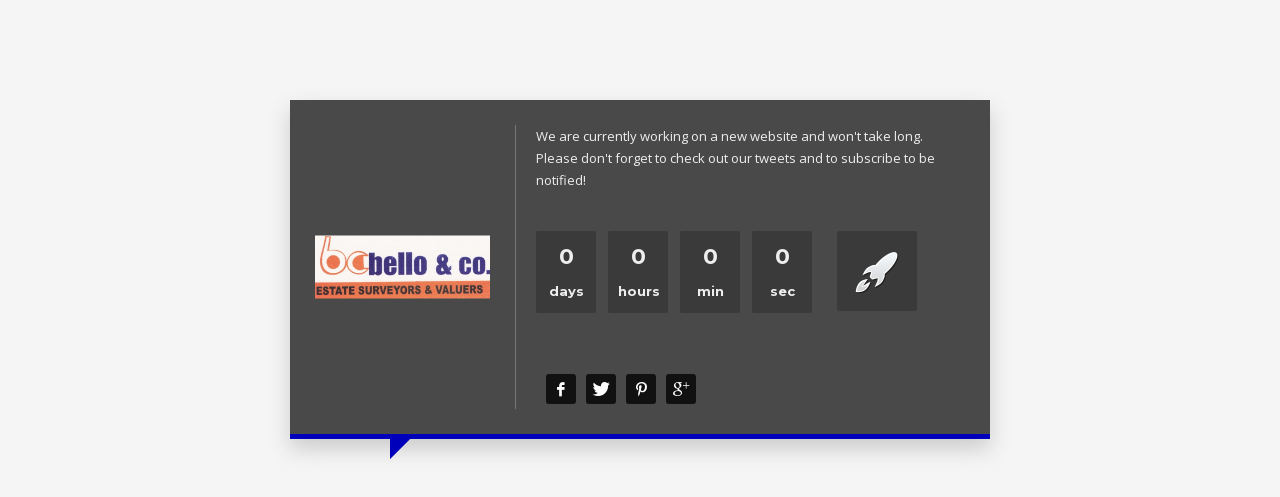

--- FILE ---
content_type: text/html; charset=UTF-8
request_url: https://bellovaluers.com/coming-soon/
body_size: 6489
content:
<!DOCTYPE html>
<html lang="en-US">
<head>
<meta charset="UTF-8"/>
<meta name="viewport" content="width=device-width, initial-scale=1, maximum-scale=1"/>
<link rel="profile" href="http://gmpg.org/xfn/11"/>
<link rel="pingback" href="https://bellovaluers.com/xmlrpc.php"/>

<title>Pages &#8211; Coming Soon / Offline &#8211; Bello &amp; Co. Estate Surveyors &amp; Valuers</title>
<meta name='robots' content='max-image-preview:large' />
<script type='text/javascript'>console.log('PixelYourSite Free version 7.0.5');</script>
<link rel='dns-prefetch' href='//fonts.googleapis.com' />
<link rel='dns-prefetch' href='//s.w.org' />
<link rel="alternate" type="application/rss+xml" title="Bello &amp; Co. Estate Surveyors &amp; Valuers &raquo; Feed" href="https://bellovaluers.com/feed/" />
<link rel="alternate" type="application/rss+xml" title="Bello &amp; Co. Estate Surveyors &amp; Valuers &raquo; Comments Feed" href="https://bellovaluers.com/comments/feed/" />
		<script type="text/javascript">
			window._wpemojiSettings = {"baseUrl":"https:\/\/s.w.org\/images\/core\/emoji\/13.1.0\/72x72\/","ext":".png","svgUrl":"https:\/\/s.w.org\/images\/core\/emoji\/13.1.0\/svg\/","svgExt":".svg","source":{"concatemoji":"https:\/\/bellovaluers.com\/wp-includes\/js\/wp-emoji-release.min.js?ver=5.8.12"}};
			!function(e,a,t){var n,r,o,i=a.createElement("canvas"),p=i.getContext&&i.getContext("2d");function s(e,t){var a=String.fromCharCode;p.clearRect(0,0,i.width,i.height),p.fillText(a.apply(this,e),0,0);e=i.toDataURL();return p.clearRect(0,0,i.width,i.height),p.fillText(a.apply(this,t),0,0),e===i.toDataURL()}function c(e){var t=a.createElement("script");t.src=e,t.defer=t.type="text/javascript",a.getElementsByTagName("head")[0].appendChild(t)}for(o=Array("flag","emoji"),t.supports={everything:!0,everythingExceptFlag:!0},r=0;r<o.length;r++)t.supports[o[r]]=function(e){if(!p||!p.fillText)return!1;switch(p.textBaseline="top",p.font="600 32px Arial",e){case"flag":return s([127987,65039,8205,9895,65039],[127987,65039,8203,9895,65039])?!1:!s([55356,56826,55356,56819],[55356,56826,8203,55356,56819])&&!s([55356,57332,56128,56423,56128,56418,56128,56421,56128,56430,56128,56423,56128,56447],[55356,57332,8203,56128,56423,8203,56128,56418,8203,56128,56421,8203,56128,56430,8203,56128,56423,8203,56128,56447]);case"emoji":return!s([10084,65039,8205,55357,56613],[10084,65039,8203,55357,56613])}return!1}(o[r]),t.supports.everything=t.supports.everything&&t.supports[o[r]],"flag"!==o[r]&&(t.supports.everythingExceptFlag=t.supports.everythingExceptFlag&&t.supports[o[r]]);t.supports.everythingExceptFlag=t.supports.everythingExceptFlag&&!t.supports.flag,t.DOMReady=!1,t.readyCallback=function(){t.DOMReady=!0},t.supports.everything||(n=function(){t.readyCallback()},a.addEventListener?(a.addEventListener("DOMContentLoaded",n,!1),e.addEventListener("load",n,!1)):(e.attachEvent("onload",n),a.attachEvent("onreadystatechange",function(){"complete"===a.readyState&&t.readyCallback()})),(n=t.source||{}).concatemoji?c(n.concatemoji):n.wpemoji&&n.twemoji&&(c(n.twemoji),c(n.wpemoji)))}(window,document,window._wpemojiSettings);
		</script>
		<style type="text/css">
img.wp-smiley,
img.emoji {
	display: inline !important;
	border: none !important;
	box-shadow: none !important;
	height: 1em !important;
	width: 1em !important;
	margin: 0 .07em !important;
	vertical-align: -0.1em !important;
	background: none !important;
	padding: 0 !important;
}
</style>
	<link rel='stylesheet' id='kallyas-styles-css'  href='https://bellovaluers.com/wp-content/themes/kallyas/style.css?ver=4.17.0' type='text/css' media='all' />
<link rel='stylesheet' id='offline-css-css'  href='https://bellovaluers.com/wp-content/themes/kallyas/css/pages/offline.css?ver=4.17.0' type='text/css' media='all' />
<link rel='stylesheet' id='zn_all_g_fonts-css'  href='//fonts.googleapis.com/css?family=Montserrat%3Aregular%2C500%2C700%7COpen+Sans%3Aregular%2C300%2C600%2C700%2C800&#038;ver=5.8.12' type='text/css' media='all' />
<link rel='stylesheet' id='wp-block-library-css'  href='https://bellovaluers.com/wp-includes/css/dist/block-library/style.min.css?ver=5.8.12' type='text/css' media='all' />
<link rel='stylesheet' id='woocommerce-layout-css'  href='https://bellovaluers.com/wp-content/plugins/woocommerce/assets/css/woocommerce-layout.css?ver=3.5.10' type='text/css' media='all' />
<link rel='stylesheet' id='woocommerce-smallscreen-css'  href='https://bellovaluers.com/wp-content/plugins/woocommerce/assets/css/woocommerce-smallscreen.css?ver=3.5.10' type='text/css' media='only screen and (max-width: 767px)' />
<link rel='stylesheet' id='woocommerce-general-css'  href='https://bellovaluers.com/wp-content/plugins/woocommerce/assets/css/woocommerce.css?ver=3.5.10' type='text/css' media='all' />
<style id='woocommerce-inline-inline-css' type='text/css'>
.woocommerce form .form-row .required { visibility: visible; }
</style>
<link rel='stylesheet' id='plhg-main-css-css'  href='https://bellovaluers.com/wp-content/plugins/hogash-post-love/assets/frontend/css/plhg-styles.css?ver=1.0.0' type='text/css' media='all' />
<link rel='stylesheet' id='hg-mailchimp-styles-css'  href='https://bellovaluers.com/wp-content/themes/kallyas/framework/hogash-mailchimp/assets/css/hg-mailchimp.css?ver=1.0.0' type='text/css' media='all' />
<link rel='stylesheet' id='th-bootstrap-styles-css'  href='https://bellovaluers.com/wp-content/themes/kallyas/css/bootstrap.min.css?ver=4.17.0' type='text/css' media='all' />
<link rel='stylesheet' id='th-theme-template-styles-css'  href='https://bellovaluers.com/wp-content/themes/kallyas/css/template.min.css?ver=4.17.0' type='text/css' media='all' />
<link rel='stylesheet' id='woocommerce-overrides-css'  href='https://bellovaluers.com/wp-content/themes/kallyas/css/plugins/kl-woocommerce.css?ver=4.17.0' type='text/css' media='all' />
<link rel='stylesheet' id='zion-frontend-css'  href='https://bellovaluers.com/wp-content/themes/kallyas/framework/zion-builder/assets/css/znb_frontend.css?ver=1.0.26' type='text/css' media='all' />
<link rel='stylesheet' id='2435-layout.css-css'  href='//bellovaluers.com/wp-content/uploads/zion-builder/cache/2435-layout.css?ver=76aa76e94e2e10c973ac2f300de65d0b' type='text/css' media='all' />
<link rel='stylesheet' id='th-theme-print-stylesheet-css'  href='https://bellovaluers.com/wp-content/themes/kallyas/css/print.css?ver=4.17.0' type='text/css' media='print' />
<link rel='stylesheet' id='th-theme-options-styles-css'  href='//bellovaluers.com/wp-content/uploads/zn_dynamic.css?ver=1692093873' type='text/css' media='all' />
<script type='text/javascript' src='https://bellovaluers.com/wp-includes/js/jquery/jquery.min.js?ver=3.6.0' id='jquery-core-js'></script>
<script type='text/javascript' src='https://bellovaluers.com/wp-includes/js/jquery/jquery-migrate.min.js?ver=3.3.2' id='jquery-migrate-js'></script>
<script type='text/javascript' src='https://bellovaluers.com/wp-content/plugins/woocommerce/assets/js/js-cookie/js.cookie.min.js?ver=2.1.4' id='js-cookie-js'></script>
<script type='text/javascript' id='plhg-main-script-js-extra'>
/* <![CDATA[ */
var plhg_script_vars = {"ajaxurl":"https:\/\/bellovaluers.com\/wp-admin\/admin-ajax.php","nonce":"5c23f0d6cf","error_message":"Sorry, there was a problem processing your request."};
/* ]]> */
</script>
<script type='text/javascript' src='https://bellovaluers.com/wp-content/plugins/hogash-post-love/assets/frontend/js/script.js?ver=1.0.0' id='plhg-main-script-js'></script>
<script type='text/javascript' src='https://bellovaluers.com/wp-content/plugins/pixelyoursite/dist/scripts/jquery.bind-first-0.2.3.min.js?ver=5.8.12' id='jquery-bind-first-js'></script>
<script type='text/javascript' id='pys-js-extra'>
/* <![CDATA[ */
var pysOptions = {"staticEvents":{"facebook":{"PageView":[{"params":[],"delay":0,"ids":[]}],"GeneralEvent":[{"params":{"post_type":"page","post_id":"2435","content_name":"Pages - Coming Soon \/ Offline"},"delay":0,"ids":[]}]}},"facebook":{"pixelIds":["393193601288934"],"advancedMatching":[],"removeMetadata":false,"contentParams":{"post_type":"page","post_id":2435,"content_name":"Pages - Coming Soon \/ Offline"},"commentEventEnabled":true,"wooVariableAsSimple":false,"downloadEnabled":true,"formEventEnabled":true},"debug":"","siteUrl":"https:\/\/bellovaluers.com","ajaxUrl":"https:\/\/bellovaluers.com\/wp-admin\/admin-ajax.php","commonEventParams":{"domain":"bellovaluers.com","user_roles":"guest","plugin":"PixelYourSite"},"commentEventEnabled":"1","downloadEventEnabled":"1","downloadExtensions":["","doc","exe","js","pdf","ppt","tgz","zip","xls"],"formEventEnabled":"1","gdpr":{"ajax_enabled":false,"all_disabled_by_api":false,"facebook_disabled_by_api":false,"analytics_disabled_by_api":false,"google_ads_disabled_by_api":false,"pinterest_disabled_by_api":false,"facebook_prior_consent_enabled":true,"analytics_prior_consent_enabled":true,"google_ads_prior_consent_enabled":null,"pinterest_prior_consent_enabled":true,"cookiebot_integration_enabled":false,"cookiebot_facebook_consent_category":"marketing","cookiebot_analytics_consent_category":"statistics","cookiebot_google_ads_consent_category":null,"cookiebot_pinterest_consent_category":"marketing","ginger_integration_enabled":false,"cookie_notice_integration_enabled":false,"cookie_law_info_integration_enabled":false},"woo":{"enabled":true,"addToCartOnButtonEnabled":true,"addToCartOnButtonValueEnabled":true,"addToCartOnButtonValueOption":"price","removeFromCartEnabled":true,"removeFromCartSelector":"form.woocommerce-cart-form .remove"},"edd":{"enabled":false,"addToCartOnButtonEnabled":true,"addToCartOnButtonValueEnabled":true,"addToCartOnButtonValueOption":"price","removeFromCartEnabled":true}};
/* ]]> */
</script>
<script type='text/javascript' src='https://bellovaluers.com/wp-content/plugins/pixelyoursite/dist/scripts/public.js?ver=7.0.5' id='pys-js'></script>
<link rel="https://api.w.org/" href="https://bellovaluers.com/wp-json/" /><link rel="alternate" type="application/json" href="https://bellovaluers.com/wp-json/wp/v2/pages/2435" /><link rel="EditURI" type="application/rsd+xml" title="RSD" href="https://bellovaluers.com/xmlrpc.php?rsd" />
<link rel="wlwmanifest" type="application/wlwmanifest+xml" href="https://bellovaluers.com/wp-includes/wlwmanifest.xml" /> 
<meta name="generator" content="WordPress 5.8.12" />
<meta name="generator" content="WooCommerce 3.5.10" />
<link rel="canonical" href="https://bellovaluers.com/coming-soon/" />
<link rel='shortlink' href='https://bellovaluers.com/?p=2435' />
<link rel="alternate" type="application/json+oembed" href="https://bellovaluers.com/wp-json/oembed/1.0/embed?url=https%3A%2F%2Fbellovaluers.com%2Fcoming-soon%2F" />
<link rel="alternate" type="text/xml+oembed" href="https://bellovaluers.com/wp-json/oembed/1.0/embed?url=https%3A%2F%2Fbellovaluers.com%2Fcoming-soon%2F&#038;format=xml" />
<script type="text/javascript">
           var ajaxurl = "https://bellovaluers.com/wp-admin/admin-ajax.php";
         </script>		<meta name="theme-color"
			  content="#0000ba">
				<meta name="viewport" content="width=device-width, initial-scale=1, maximum-scale=1"/>
		
		<!--[if lte IE 8]>
		<script type="text/javascript">
			var $buoop = {
				vs: {i: 10, f: 25, o: 12.1, s: 7, n: 9}
			};

			$buoop.ol = window.onload;

			window.onload = function () {
				try {
					if ($buoop.ol) {
						$buoop.ol()
					}
				}
				catch (e) {
				}

				var e = document.createElement("script");
				e.setAttribute("type", "text/javascript");
				e.setAttribute("src", "https://browser-update.org/update.js");
				document.body.appendChild(e);
			};
		</script>
		<![endif]-->

		<!-- for IE6-8 support of HTML5 elements -->
		<!--[if lt IE 9]>
		<script src="//html5shim.googlecode.com/svn/trunk/html5.js"></script>
		<![endif]-->
		
	<!-- Fallback for animating in viewport -->
	<noscript>
		<style type="text/css" media="screen">
			.zn-animateInViewport {visibility: visible;}
		</style>
	</noscript>
		<noscript><style>.woocommerce-product-gallery{ opacity: 1 !important; }</style></noscript>
	
<!-- Facebook Pixel Code -->
<script type='text/javascript'>
!function(f,b,e,v,n,t,s){if(f.fbq)return;n=f.fbq=function(){n.callMethod?
n.callMethod.apply(n,arguments):n.queue.push(arguments)};if(!f._fbq)f._fbq=n;
n.push=n;n.loaded=!0;n.version='2.0';n.queue=[];t=b.createElement(e);t.async=!0;
t.src=v;s=b.getElementsByTagName(e)[0];s.parentNode.insertBefore(t,s)}(window,
document,'script','https://connect.facebook.net/en_US/fbevents.js');
</script>
<!-- End Facebook Pixel Code -->
<script type='text/javascript'>
  fbq('init', '374784449809306', [], {
    "agent": "wordpress-5.8.12-1.7.25"
});
</script><script type='text/javascript'>
  fbq('track', 'PageView', []);
</script>
<!-- Facebook Pixel Code -->
<noscript>
<img height="1" width="1" style="display:none" alt="fbpx"
src="https://www.facebook.com/tr?id=374784449809306&ev=PageView&noscript=1" />
</noscript>
<!-- End Facebook Pixel Code -->
<link rel="icon" href="https://bellovaluers.com/wp-content/uploads/2020/09/cropped-Bello-Co-logo-1-32x32.png" sizes="32x32" />
<link rel="icon" href="https://bellovaluers.com/wp-content/uploads/2020/09/cropped-Bello-Co-logo-1-192x192.png" sizes="192x192" />
<link rel="apple-touch-icon" href="https://bellovaluers.com/wp-content/uploads/2020/09/cropped-Bello-Co-logo-1-180x180.png" />
<meta name="msapplication-TileImage" content="https://bellovaluers.com/wp-content/uploads/2020/09/cropped-Bello-Co-logo-1-270x270.png" />
</head>
<body class="offline-page" style="background: #f5f5f5">

	<div class="containerbox offline-page-container">

		<div class="containerbox__logo offline-page-logo">
			<h3 class='site-logo logo ' id='logo'><a href='https://bellovaluers.com/' class='site-logo-anch'><img class="logo-img site-logo-img" src="https://bellovaluers.com/wp-content/uploads/2020/09/Bello-Co-logo-1.png"  alt="Bello &amp; Co. Estate Surveyors &amp; Valuers" title="Official Website- Abuja Nigeria" data-mobile-logo="https://bellovaluers.com/wp-content/uploads/2020/09/Bello-Co-logo-1.png" /></a></h3>		</div>

		<div class="content offline-page-content">
			<p>We are currently working on a new website and won't take long. Please don't forget to check
		out our tweets and to subscribe to be notified!</p>
			<div class="ud_counter kl-counter offline-page-counter kl-font-alt">		            <ul id="jq-counter" class="kl-counter-list">
		                <li class="kl-counter-li">0<span class="kl-counter-unit">day</span></li>
		                <li class="kl-counter-li">00<span class="kl-counter-unit">hours</span></li>
		                <li class="kl-counter-li">00<span class="kl-counter-unit">min</span></li>
		                <li class="kl-counter-li">00<span class="kl-counter-unit">sec</span></li>
		            </ul>
		            <span class="till_lauch kl-counter-launch"><img class="kl-counter-launch-img" src="https://bellovaluers.com/wp-content/themes/kallyas/images/rocket.png" alt="Launch Date"></span></div><!-- end counter --><ul class="social-icons sc--normal offline-page-sc clearfix"><li class="social-icons-li"><a data-zniconfam="kl-social-icons" data-zn_icon="" href="https://www.facebook.com/marketyoutoglobe/" target="_blank" title="Facebook" class="social-icons-item sccsoon-icon-"></a></li><li class="social-icons-li"><a data-zniconfam="kl-social-icons" data-zn_icon="" href="#" target="_blank" title="Twitter" class="social-icons-item sccsoon-icon-"></a></li><li class="social-icons-li"><a data-zniconfam="kl-social-icons" data-zn_icon="" href="#" target="_blank" title="Pinterest" class="social-icons-item sccsoon-icon-"></a></li><li class="social-icons-li"><a data-zniconfam="kl-social-icons" data-zn_icon="" href="#" target="_blank" title="Google Plus" class="social-icons-item sccsoon-icon-"></a></li></ul>			<div class="clearfix"></div>
		</div>
		<!-- end content -->
	<div class="clearfix"></div>
</div>
<noscript><img height="1" width="1" style="display: none;" src="https://www.facebook.com/tr?id=393193601288934&ev=PageView&noscript=1" alt="facebook_pixel"></noscript>
<noscript><img height="1" width="1" style="display: none;" src="https://www.facebook.com/tr?id=393193601288934&ev=GeneralEvent&noscript=1&cd[post_type]=page&cd[post_id]=2435&cd[content_name]=Pages+-+Coming+Soon+%2F+Offline" alt="facebook_pixel"></noscript>
<script type='text/javascript' src='https://bellovaluers.com/wp-content/themes/kallyas/addons/countdown/jquery.countdown.min.js?ver=4.17.0' id='zn_event_countdown-js'></script>
<script type='text/javascript' src='https://bellovaluers.com/wp-content/plugins/woocommerce/assets/js/jquery-blockui/jquery.blockUI.min.js?ver=2.70' id='jquery-blockui-js'></script>
<script type='text/javascript' id='wc-add-to-cart-js-extra'>
/* <![CDATA[ */
var wc_add_to_cart_params = {"ajax_url":"\/wp-admin\/admin-ajax.php","wc_ajax_url":"\/?wc-ajax=%%endpoint%%","i18n_view_cart":"View cart","cart_url":"https:\/\/bellovaluers.com\/page-without-sidebar\/","is_cart":"","cart_redirect_after_add":"no"};
/* ]]> */
</script>
<script type='text/javascript' src='https://bellovaluers.com/wp-content/plugins/woocommerce/assets/js/frontend/add-to-cart.min.js?ver=3.5.10' id='wc-add-to-cart-js'></script>
<script type='text/javascript' id='woocommerce-js-extra'>
/* <![CDATA[ */
var woocommerce_params = {"ajax_url":"\/wp-admin\/admin-ajax.php","wc_ajax_url":"\/?wc-ajax=%%endpoint%%"};
/* ]]> */
</script>
<script type='text/javascript' src='https://bellovaluers.com/wp-content/plugins/woocommerce/assets/js/frontend/woocommerce.min.js?ver=3.5.10' id='woocommerce-js'></script>
<script type='text/javascript' id='wc-cart-fragments-js-extra'>
/* <![CDATA[ */
var wc_cart_fragments_params = {"ajax_url":"\/wp-admin\/admin-ajax.php","wc_ajax_url":"\/?wc-ajax=%%endpoint%%","cart_hash_key":"wc_cart_hash_7715881872de5ff11c9f4acf2387a3f6","fragment_name":"wc_fragments_7715881872de5ff11c9f4acf2387a3f6"};
/* ]]> */
</script>
<script type='text/javascript' src='https://bellovaluers.com/wp-content/plugins/woocommerce/assets/js/frontend/cart-fragments.min.js?ver=3.5.10' id='wc-cart-fragments-js'></script>
<script type='text/javascript' id='hg-mailchimp-js-js-extra'>
/* <![CDATA[ */
var hgMailchimpConfig = {"ajaxurl":"\/wp-admin\/admin-ajax.php","l10n":{"error":"Error:"}};
/* ]]> */
</script>
<script type='text/javascript' src='https://bellovaluers.com/wp-content/themes/kallyas/framework/hogash-mailchimp/assets/js/hg-mailchimp.js?ver=1.0.0' id='hg-mailchimp-js-js'></script>
<script type='text/javascript' src='https://bellovaluers.com/wp-content/themes/kallyas/js/plugins.min.js?ver=4.17.0' id='kallyas_vendors-js'></script>
<script type='text/javascript' src='https://bellovaluers.com/wp-content/themes/kallyas/addons/scrollmagic/scrollmagic.js?ver=4.17.0' id='scrollmagic-js'></script>
<script type='text/javascript' id='zn-script-js-extra'>
/* <![CDATA[ */
var zn_do_login = {"ajaxurl":"\/wp-admin\/admin-ajax.php","add_to_cart_text":"Item Added to cart!"};
var ZnThemeAjax = {"ajaxurl":"\/wp-admin\/admin-ajax.php","zn_back_text":"Back","zn_color_theme":"light","res_menu_trigger":"992","top_offset_tolerance":"","logout_url":"https:\/\/bellovaluers.com\/wp-login.php?action=logout&redirect_to=https%3A%2F%2Fbellovaluers.com&_wpnonce=6d894d920f"};
var ZnSmoothScroll = {"type":"yes","touchpadSupport":"no"};
/* ]]> */
</script>
<script type='text/javascript' src='https://bellovaluers.com/wp-content/themes/kallyas/js/znscript.min.js?ver=4.17.0' id='zn-script-js'></script>
<script type='text/javascript' src='https://bellovaluers.com/wp-content/themes/kallyas/addons/smooth_scroll/SmoothScroll.min.js?ver=4.17.0' id='smooth_scroll-js'></script>
<script type='text/javascript' src='https://bellovaluers.com/wp-content/themes/kallyas/addons/slick/slick.min.js?ver=4.17.0' id='slick-js'></script>
<script type='text/javascript' id='zion-frontend-js-js-extra'>
/* <![CDATA[ */
var ZionBuilderFrontend = {"allow_video_on_mobile":""};
/* ]]> */
</script>
<script type='text/javascript' src='https://bellovaluers.com/wp-content/themes/kallyas/framework/zion-builder/dist/znpb_frontend.bundle.js?ver=1.0.26' id='zion-frontend-js-js'></script>
<script type='text/javascript' src='https://bellovaluers.com/wp-includes/js/wp-embed.min.js?ver=5.8.12' id='wp-embed-js'></script>
<svg style="position: absolute; width: 0; height: 0; overflow: hidden;" version="1.1" xmlns="http://www.w3.org/2000/svg" xmlns:xlink="http://www.w3.org/1999/xlink">
 <defs>

  <symbol id="icon-znb_close-thin" viewBox="0 0 100 100">
   <path d="m87.801 12.801c-1-1-2.6016-1-3.5 0l-33.801 33.699-34.699-34.801c-1-1-2.6016-1-3.5 0-1 1-1 2.6016 0 3.5l34.699 34.801-34.801 34.801c-1 1-1 2.6016 0 3.5 0.5 0.5 1.1016 0.69922 1.8008 0.69922s1.3008-0.19922 1.8008-0.69922l34.801-34.801 33.699 33.699c0.5 0.5 1.1016 0.69922 1.8008 0.69922 0.69922 0 1.3008-0.19922 1.8008-0.69922 1-1 1-2.6016 0-3.5l-33.801-33.699 33.699-33.699c0.89844-1 0.89844-2.6016 0-3.5z"/>
  </symbol>


  <symbol id="icon-znb_play" viewBox="0 0 22 28">
   <path d="M21.625 14.484l-20.75 11.531c-0.484 0.266-0.875 0.031-0.875-0.516v-23c0-0.547 0.391-0.781 0.875-0.516l20.75 11.531c0.484 0.266 0.484 0.703 0 0.969z"></path>
  </symbol>

 </defs>
</svg>

<script type="text/javascript">
    jQuery(function ($) {
        "use strict";

        //#! Start countdown
        var years  = "years",
            months = "months",
            weeks  = "weeks",
            days   = "days",
            hours  = "hours",
            min    = "min",
            sec    = "sec";

        var counterOptions = {
            layout: function ()
            {
                return '<li class="kl-counter-li">{dn}<span class="kl-counter-unit">{dl}</span></li>' +
                    '<li class="kl-counter-li">{hn}<span class="kl-counter-unit">{hl}</span></li>' +
                    '<li class="kl-counter-li">{mn}<span class="kl-counter-unit">{ml}</span></li>' +
                    '<li class="kl-counter-li">{sn}<span class="kl-counter-unit">{sl}</span></li>';
            }
        };
                var y = 2020,
            mo = 8,
            d = 26,
            h = 13,
            mi = 0,
            t = new Date(y, mo, d, h, mi, 0);
        jQuery('#jq-counter').countdown({
            until: t,
            layout: counterOptions.layout(),
            labels: [years, months, weeks, days, hours, min, sec],
            labels1: [years, months, weeks, days, hours, min, sec],
            format: 'DHMS'
        });
        //#!-- End countdown
    });
</script>
</body>
</html>
<!--
Performance optimized by W3 Total Cache. Learn more: https://www.w3-edge.com/products/

Object Caching 0/132 objects using apc
Page Caching using apc 
Database Caching using apc

Served from: bellovaluers.com @ 2026-01-23 05:08:34 by W3 Total Cache
-->